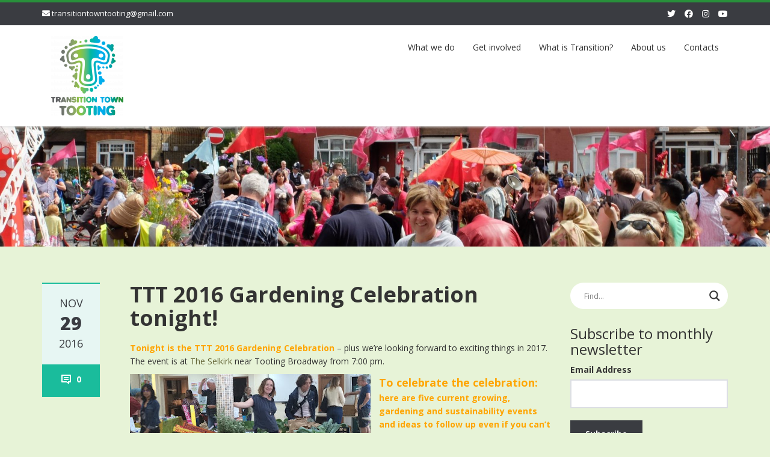

--- FILE ---
content_type: text/html; charset=UTF-8
request_url: https://www.transitiontooting.org/2016/11/ttt-2016-gardening-celebration-tonight.html
body_size: 20592
content:

<!DOCTYPE html>

<html lang="en-GB">
<head>
    
    <meta charset="UTF-8">
    <meta name="viewport" content="width=device-width">
    <link rel="profile" href="http://gmpg.org/xfn/11">
    <link rel="pingback" href="https://www.transitiontooting.org/xmlrpc.php">

          <script type="text/javascript">
        home_slider_pagination = 0;
      </script>
    
          <script type="text/javascript">
        home_slider_nav = 0;
      </script>
    
    
    <title>TTT 2016 Gardening Celebration tonight! &#8211; Transition Town Tooting</title>
<meta name='robots' content='max-image-preview:large' />
<link rel='dns-prefetch' href='//fonts.googleapis.com' />
<link rel="alternate" type="application/rss+xml" title="Transition Town Tooting &raquo; Feed" href="https://www.transitiontooting.org/feed" />
<link rel="alternate" type="application/rss+xml" title="Transition Town Tooting &raquo; Comments Feed" href="https://www.transitiontooting.org/comments/feed" />
<link rel="alternate" type="application/rss+xml" title="Transition Town Tooting &raquo; TTT 2016 Gardening Celebration tonight! Comments Feed" href="https://www.transitiontooting.org/2016/11/ttt-2016-gardening-celebration-tonight.html/feed" />
<link rel="alternate" title="oEmbed (JSON)" type="application/json+oembed" href="https://www.transitiontooting.org/wp-json/oembed/1.0/embed?url=https%3A%2F%2Fwww.transitiontooting.org%2F2016%2F11%2Fttt-2016-gardening-celebration-tonight.html" />
<link rel="alternate" title="oEmbed (XML)" type="text/xml+oembed" href="https://www.transitiontooting.org/wp-json/oembed/1.0/embed?url=https%3A%2F%2Fwww.transitiontooting.org%2F2016%2F11%2Fttt-2016-gardening-celebration-tonight.html&#038;format=xml" />
<style id='wp-img-auto-sizes-contain-inline-css' type='text/css'>
img:is([sizes=auto i],[sizes^="auto," i]){contain-intrinsic-size:3000px 1500px}
/*# sourceURL=wp-img-auto-sizes-contain-inline-css */
</style>
<link rel='stylesheet' id='ascent-google-font-css' href='https://fonts.googleapis.com/css?family=Open+Sans%3A300italic%2C400italic%2C600italic%2C700italic%2C800italic%2C400%2C300%2C600%2C700%2C800&#038;ver=6.9' type='text/css' media='all' />
<link rel='stylesheet' id='bootstrap-css' href='https://www.transitiontooting.org/wp-content/themes/ascent/assets/resources/bootstrap/css/bootstrap.min.css?ver=6.9' type='text/css' media='all' />
<link rel='stylesheet' id='owl-carousel-css' href='https://www.transitiontooting.org/wp-content/themes/ascent/assets/css/minified/owl.carousel.min.css?ver=6.9' type='text/css' media='all' />
<link rel='stylesheet' id='owl-theme-css' href='https://www.transitiontooting.org/wp-content/themes/ascent/assets/css/minified/owl.theme.default.min.css?ver=6.9' type='text/css' media='all' />
<link rel='stylesheet' id='ascent-animations-css' href='https://www.transitiontooting.org/wp-content/themes/ascent/assets/css/minified/animations.min.css?ver=6.9' type='text/css' media='all' />
<link rel='stylesheet' id='meanmenu-css' href='https://www.transitiontooting.org/wp-content/themes/ascent/assets/css/minified/meanmenu.min.css?ver=6.9' type='text/css' media='all' />
<link rel='stylesheet' id='bootstrap-wp-css' href='https://www.transitiontooting.org/wp-content/themes/ascent/assets/css/minified/bootstrap-wp.min.css?ver=6.9' type='text/css' media='all' />
<link rel='stylesheet' id='ascent-main-css' href='https://www.transitiontooting.org/wp-content/themes/ascent/assets/css/minified/main.min.css?ver=6.9' type='text/css' media='all' />
<link rel='stylesheet' id='ascent-style-css' href='https://www.transitiontooting.org/wp-content/themes/tttwentyone/style.css?ver=6.9' type='text/css' media='all' />
<style id='wp-emoji-styles-inline-css' type='text/css'>

	img.wp-smiley, img.emoji {
		display: inline !important;
		border: none !important;
		box-shadow: none !important;
		height: 1em !important;
		width: 1em !important;
		margin: 0 0.07em !important;
		vertical-align: -0.1em !important;
		background: none !important;
		padding: 0 !important;
	}
/*# sourceURL=wp-emoji-styles-inline-css */
</style>
<style id='wp-block-library-inline-css' type='text/css'>
:root{--wp-block-synced-color:#7a00df;--wp-block-synced-color--rgb:122,0,223;--wp-bound-block-color:var(--wp-block-synced-color);--wp-editor-canvas-background:#ddd;--wp-admin-theme-color:#007cba;--wp-admin-theme-color--rgb:0,124,186;--wp-admin-theme-color-darker-10:#006ba1;--wp-admin-theme-color-darker-10--rgb:0,107,160.5;--wp-admin-theme-color-darker-20:#005a87;--wp-admin-theme-color-darker-20--rgb:0,90,135;--wp-admin-border-width-focus:2px}@media (min-resolution:192dpi){:root{--wp-admin-border-width-focus:1.5px}}.wp-element-button{cursor:pointer}:root .has-very-light-gray-background-color{background-color:#eee}:root .has-very-dark-gray-background-color{background-color:#313131}:root .has-very-light-gray-color{color:#eee}:root .has-very-dark-gray-color{color:#313131}:root .has-vivid-green-cyan-to-vivid-cyan-blue-gradient-background{background:linear-gradient(135deg,#00d084,#0693e3)}:root .has-purple-crush-gradient-background{background:linear-gradient(135deg,#34e2e4,#4721fb 50%,#ab1dfe)}:root .has-hazy-dawn-gradient-background{background:linear-gradient(135deg,#faaca8,#dad0ec)}:root .has-subdued-olive-gradient-background{background:linear-gradient(135deg,#fafae1,#67a671)}:root .has-atomic-cream-gradient-background{background:linear-gradient(135deg,#fdd79a,#004a59)}:root .has-nightshade-gradient-background{background:linear-gradient(135deg,#330968,#31cdcf)}:root .has-midnight-gradient-background{background:linear-gradient(135deg,#020381,#2874fc)}:root{--wp--preset--font-size--normal:16px;--wp--preset--font-size--huge:42px}.has-regular-font-size{font-size:1em}.has-larger-font-size{font-size:2.625em}.has-normal-font-size{font-size:var(--wp--preset--font-size--normal)}.has-huge-font-size{font-size:var(--wp--preset--font-size--huge)}.has-text-align-center{text-align:center}.has-text-align-left{text-align:left}.has-text-align-right{text-align:right}.has-fit-text{white-space:nowrap!important}#end-resizable-editor-section{display:none}.aligncenter{clear:both}.items-justified-left{justify-content:flex-start}.items-justified-center{justify-content:center}.items-justified-right{justify-content:flex-end}.items-justified-space-between{justify-content:space-between}.screen-reader-text{border:0;clip-path:inset(50%);height:1px;margin:-1px;overflow:hidden;padding:0;position:absolute;width:1px;word-wrap:normal!important}.screen-reader-text:focus{background-color:#ddd;clip-path:none;color:#444;display:block;font-size:1em;height:auto;left:5px;line-height:normal;padding:15px 23px 14px;text-decoration:none;top:5px;width:auto;z-index:100000}html :where(.has-border-color){border-style:solid}html :where([style*=border-top-color]){border-top-style:solid}html :where([style*=border-right-color]){border-right-style:solid}html :where([style*=border-bottom-color]){border-bottom-style:solid}html :where([style*=border-left-color]){border-left-style:solid}html :where([style*=border-width]){border-style:solid}html :where([style*=border-top-width]){border-top-style:solid}html :where([style*=border-right-width]){border-right-style:solid}html :where([style*=border-bottom-width]){border-bottom-style:solid}html :where([style*=border-left-width]){border-left-style:solid}html :where(img[class*=wp-image-]){height:auto;max-width:100%}:where(figure){margin:0 0 1em}html :where(.is-position-sticky){--wp-admin--admin-bar--position-offset:var(--wp-admin--admin-bar--height,0px)}@media screen and (max-width:600px){html :where(.is-position-sticky){--wp-admin--admin-bar--position-offset:0px}}

/*# sourceURL=wp-block-library-inline-css */
</style><style id='global-styles-inline-css' type='text/css'>
:root{--wp--preset--aspect-ratio--square: 1;--wp--preset--aspect-ratio--4-3: 4/3;--wp--preset--aspect-ratio--3-4: 3/4;--wp--preset--aspect-ratio--3-2: 3/2;--wp--preset--aspect-ratio--2-3: 2/3;--wp--preset--aspect-ratio--16-9: 16/9;--wp--preset--aspect-ratio--9-16: 9/16;--wp--preset--color--black: #000000;--wp--preset--color--cyan-bluish-gray: #abb8c3;--wp--preset--color--white: #ffffff;--wp--preset--color--pale-pink: #f78da7;--wp--preset--color--vivid-red: #cf2e2e;--wp--preset--color--luminous-vivid-orange: #ff6900;--wp--preset--color--luminous-vivid-amber: #fcb900;--wp--preset--color--light-green-cyan: #7bdcb5;--wp--preset--color--vivid-green-cyan: #00d084;--wp--preset--color--pale-cyan-blue: #8ed1fc;--wp--preset--color--vivid-cyan-blue: #0693e3;--wp--preset--color--vivid-purple: #9b51e0;--wp--preset--gradient--vivid-cyan-blue-to-vivid-purple: linear-gradient(135deg,rgb(6,147,227) 0%,rgb(155,81,224) 100%);--wp--preset--gradient--light-green-cyan-to-vivid-green-cyan: linear-gradient(135deg,rgb(122,220,180) 0%,rgb(0,208,130) 100%);--wp--preset--gradient--luminous-vivid-amber-to-luminous-vivid-orange: linear-gradient(135deg,rgb(252,185,0) 0%,rgb(255,105,0) 100%);--wp--preset--gradient--luminous-vivid-orange-to-vivid-red: linear-gradient(135deg,rgb(255,105,0) 0%,rgb(207,46,46) 100%);--wp--preset--gradient--very-light-gray-to-cyan-bluish-gray: linear-gradient(135deg,rgb(238,238,238) 0%,rgb(169,184,195) 100%);--wp--preset--gradient--cool-to-warm-spectrum: linear-gradient(135deg,rgb(74,234,220) 0%,rgb(151,120,209) 20%,rgb(207,42,186) 40%,rgb(238,44,130) 60%,rgb(251,105,98) 80%,rgb(254,248,76) 100%);--wp--preset--gradient--blush-light-purple: linear-gradient(135deg,rgb(255,206,236) 0%,rgb(152,150,240) 100%);--wp--preset--gradient--blush-bordeaux: linear-gradient(135deg,rgb(254,205,165) 0%,rgb(254,45,45) 50%,rgb(107,0,62) 100%);--wp--preset--gradient--luminous-dusk: linear-gradient(135deg,rgb(255,203,112) 0%,rgb(199,81,192) 50%,rgb(65,88,208) 100%);--wp--preset--gradient--pale-ocean: linear-gradient(135deg,rgb(255,245,203) 0%,rgb(182,227,212) 50%,rgb(51,167,181) 100%);--wp--preset--gradient--electric-grass: linear-gradient(135deg,rgb(202,248,128) 0%,rgb(113,206,126) 100%);--wp--preset--gradient--midnight: linear-gradient(135deg,rgb(2,3,129) 0%,rgb(40,116,252) 100%);--wp--preset--font-size--small: 13px;--wp--preset--font-size--medium: 20px;--wp--preset--font-size--large: 36px;--wp--preset--font-size--x-large: 42px;--wp--preset--spacing--20: 0.44rem;--wp--preset--spacing--30: 0.67rem;--wp--preset--spacing--40: 1rem;--wp--preset--spacing--50: 1.5rem;--wp--preset--spacing--60: 2.25rem;--wp--preset--spacing--70: 3.38rem;--wp--preset--spacing--80: 5.06rem;--wp--preset--shadow--natural: 6px 6px 9px rgba(0, 0, 0, 0.2);--wp--preset--shadow--deep: 12px 12px 50px rgba(0, 0, 0, 0.4);--wp--preset--shadow--sharp: 6px 6px 0px rgba(0, 0, 0, 0.2);--wp--preset--shadow--outlined: 6px 6px 0px -3px rgb(255, 255, 255), 6px 6px rgb(0, 0, 0);--wp--preset--shadow--crisp: 6px 6px 0px rgb(0, 0, 0);}:where(.is-layout-flex){gap: 0.5em;}:where(.is-layout-grid){gap: 0.5em;}body .is-layout-flex{display: flex;}.is-layout-flex{flex-wrap: wrap;align-items: center;}.is-layout-flex > :is(*, div){margin: 0;}body .is-layout-grid{display: grid;}.is-layout-grid > :is(*, div){margin: 0;}:where(.wp-block-columns.is-layout-flex){gap: 2em;}:where(.wp-block-columns.is-layout-grid){gap: 2em;}:where(.wp-block-post-template.is-layout-flex){gap: 1.25em;}:where(.wp-block-post-template.is-layout-grid){gap: 1.25em;}.has-black-color{color: var(--wp--preset--color--black) !important;}.has-cyan-bluish-gray-color{color: var(--wp--preset--color--cyan-bluish-gray) !important;}.has-white-color{color: var(--wp--preset--color--white) !important;}.has-pale-pink-color{color: var(--wp--preset--color--pale-pink) !important;}.has-vivid-red-color{color: var(--wp--preset--color--vivid-red) !important;}.has-luminous-vivid-orange-color{color: var(--wp--preset--color--luminous-vivid-orange) !important;}.has-luminous-vivid-amber-color{color: var(--wp--preset--color--luminous-vivid-amber) !important;}.has-light-green-cyan-color{color: var(--wp--preset--color--light-green-cyan) !important;}.has-vivid-green-cyan-color{color: var(--wp--preset--color--vivid-green-cyan) !important;}.has-pale-cyan-blue-color{color: var(--wp--preset--color--pale-cyan-blue) !important;}.has-vivid-cyan-blue-color{color: var(--wp--preset--color--vivid-cyan-blue) !important;}.has-vivid-purple-color{color: var(--wp--preset--color--vivid-purple) !important;}.has-black-background-color{background-color: var(--wp--preset--color--black) !important;}.has-cyan-bluish-gray-background-color{background-color: var(--wp--preset--color--cyan-bluish-gray) !important;}.has-white-background-color{background-color: var(--wp--preset--color--white) !important;}.has-pale-pink-background-color{background-color: var(--wp--preset--color--pale-pink) !important;}.has-vivid-red-background-color{background-color: var(--wp--preset--color--vivid-red) !important;}.has-luminous-vivid-orange-background-color{background-color: var(--wp--preset--color--luminous-vivid-orange) !important;}.has-luminous-vivid-amber-background-color{background-color: var(--wp--preset--color--luminous-vivid-amber) !important;}.has-light-green-cyan-background-color{background-color: var(--wp--preset--color--light-green-cyan) !important;}.has-vivid-green-cyan-background-color{background-color: var(--wp--preset--color--vivid-green-cyan) !important;}.has-pale-cyan-blue-background-color{background-color: var(--wp--preset--color--pale-cyan-blue) !important;}.has-vivid-cyan-blue-background-color{background-color: var(--wp--preset--color--vivid-cyan-blue) !important;}.has-vivid-purple-background-color{background-color: var(--wp--preset--color--vivid-purple) !important;}.has-black-border-color{border-color: var(--wp--preset--color--black) !important;}.has-cyan-bluish-gray-border-color{border-color: var(--wp--preset--color--cyan-bluish-gray) !important;}.has-white-border-color{border-color: var(--wp--preset--color--white) !important;}.has-pale-pink-border-color{border-color: var(--wp--preset--color--pale-pink) !important;}.has-vivid-red-border-color{border-color: var(--wp--preset--color--vivid-red) !important;}.has-luminous-vivid-orange-border-color{border-color: var(--wp--preset--color--luminous-vivid-orange) !important;}.has-luminous-vivid-amber-border-color{border-color: var(--wp--preset--color--luminous-vivid-amber) !important;}.has-light-green-cyan-border-color{border-color: var(--wp--preset--color--light-green-cyan) !important;}.has-vivid-green-cyan-border-color{border-color: var(--wp--preset--color--vivid-green-cyan) !important;}.has-pale-cyan-blue-border-color{border-color: var(--wp--preset--color--pale-cyan-blue) !important;}.has-vivid-cyan-blue-border-color{border-color: var(--wp--preset--color--vivid-cyan-blue) !important;}.has-vivid-purple-border-color{border-color: var(--wp--preset--color--vivid-purple) !important;}.has-vivid-cyan-blue-to-vivid-purple-gradient-background{background: var(--wp--preset--gradient--vivid-cyan-blue-to-vivid-purple) !important;}.has-light-green-cyan-to-vivid-green-cyan-gradient-background{background: var(--wp--preset--gradient--light-green-cyan-to-vivid-green-cyan) !important;}.has-luminous-vivid-amber-to-luminous-vivid-orange-gradient-background{background: var(--wp--preset--gradient--luminous-vivid-amber-to-luminous-vivid-orange) !important;}.has-luminous-vivid-orange-to-vivid-red-gradient-background{background: var(--wp--preset--gradient--luminous-vivid-orange-to-vivid-red) !important;}.has-very-light-gray-to-cyan-bluish-gray-gradient-background{background: var(--wp--preset--gradient--very-light-gray-to-cyan-bluish-gray) !important;}.has-cool-to-warm-spectrum-gradient-background{background: var(--wp--preset--gradient--cool-to-warm-spectrum) !important;}.has-blush-light-purple-gradient-background{background: var(--wp--preset--gradient--blush-light-purple) !important;}.has-blush-bordeaux-gradient-background{background: var(--wp--preset--gradient--blush-bordeaux) !important;}.has-luminous-dusk-gradient-background{background: var(--wp--preset--gradient--luminous-dusk) !important;}.has-pale-ocean-gradient-background{background: var(--wp--preset--gradient--pale-ocean) !important;}.has-electric-grass-gradient-background{background: var(--wp--preset--gradient--electric-grass) !important;}.has-midnight-gradient-background{background: var(--wp--preset--gradient--midnight) !important;}.has-small-font-size{font-size: var(--wp--preset--font-size--small) !important;}.has-medium-font-size{font-size: var(--wp--preset--font-size--medium) !important;}.has-large-font-size{font-size: var(--wp--preset--font-size--large) !important;}.has-x-large-font-size{font-size: var(--wp--preset--font-size--x-large) !important;}
/*# sourceURL=global-styles-inline-css */
</style>

<style id='classic-theme-styles-inline-css' type='text/css'>
/*! This file is auto-generated */
.wp-block-button__link{color:#fff;background-color:#32373c;border-radius:9999px;box-shadow:none;text-decoration:none;padding:calc(.667em + 2px) calc(1.333em + 2px);font-size:1.125em}.wp-block-file__button{background:#32373c;color:#fff;text-decoration:none}
/*# sourceURL=/wp-includes/css/classic-themes.min.css */
</style>
<link rel='stylesheet' id='wpdreams-asl-basic-css' href='https://www.transitiontooting.org/wp-content/plugins/ajax-search-lite/css/style.basic.css?ver=4.13.4' type='text/css' media='all' />
<style id='wpdreams-asl-basic-inline-css' type='text/css'>

					div[id*='ajaxsearchlitesettings'].searchsettings .asl_option_inner label {
						font-size: 0px !important;
						color: rgba(0, 0, 0, 0);
					}
					div[id*='ajaxsearchlitesettings'].searchsettings .asl_option_inner label:after {
						font-size: 11px !important;
						position: absolute;
						top: 0;
						left: 0;
						z-index: 1;
					}
					.asl_w_container {
						width: 100%;
						margin: 0px 0px 0px 0px;
						min-width: 200px;
					}
					div[id*='ajaxsearchlite'].asl_m {
						width: 100%;
					}
					div[id*='ajaxsearchliteres'].wpdreams_asl_results div.resdrg span.highlighted {
						font-weight: bold;
						color: rgb(68, 154, 85);
						background-color: rgba(238, 238, 238, 1);
					}
					div[id*='ajaxsearchliteres'].wpdreams_asl_results .results img.asl_image {
						width: 70px;
						height: 70px;
						object-fit: cover;
					}
					div[id*='ajaxsearchlite'].asl_r .results {
						max-height: none;
					}
					div[id*='ajaxsearchlite'].asl_r {
						position: absolute;
					}
				
						div.asl_m.asl_w {
							border:1px none rgba(60, 185, 141, 1) !important;border-radius:0px 0px 0px 0px !important;
							box-shadow: none !important;
						}
						div.asl_m.asl_w .probox {border: none !important;}
					
						div.asl_r.asl_w.vertical .results .item::after {
							display: block;
							position: absolute;
							bottom: 0;
							content: '';
							height: 1px;
							width: 100%;
							background: #D8D8D8;
						}
						div.asl_r.asl_w.vertical .results .item.asl_last_item::after {
							display: none;
						}
					
/*# sourceURL=wpdreams-asl-basic-inline-css */
</style>
<link rel='stylesheet' id='wpdreams-asl-instance-css' href='https://www.transitiontooting.org/wp-content/plugins/ajax-search-lite/css/style-curvy-black.css?ver=4.13.4' type='text/css' media='all' />
<link rel='stylesheet' id='flick-css' href='https://www.transitiontooting.org/wp-content/plugins/mailchimp/assets/css/flick/flick.css?ver=2.0.0' type='text/css' media='all' />
<script type="text/javascript" src="https://www.transitiontooting.org/wp-includes/js/jquery/jquery.min.js?ver=3.7.1" id="jquery-core-js"></script>
<script type="text/javascript" src="https://www.transitiontooting.org/wp-includes/js/jquery/jquery-migrate.min.js?ver=3.4.1" id="jquery-migrate-js"></script>
<script type="text/javascript" src="https://www.transitiontooting.org/wp-content/themes/ascent/assets/resources/bootstrap/js/bootstrap.min.js?ver=6.9" id="bootstrap-js"></script>
<script type="text/javascript" src="https://www.transitiontooting.org/wp-content/themes/ascent/assets/js/minified/bootstrap-wp.min.js?ver=6.9" id="ascent-bootstrapwp-js"></script>
<script type="text/javascript" src="https://www.transitiontooting.org/wp-content/themes/ascent/assets/js/minified/owl.carousel.min.js?ver=6.9" id="owl-carousel-js"></script>
<script type="text/javascript" src="https://www.transitiontooting.org/wp-content/themes/ascent/assets/js/minified/jquery.appear.min.js?ver=6.9" id="appear-js"></script>
<script type="text/javascript" src="https://www.transitiontooting.org/wp-content/themes/ascent/assets/js/minified/jquery.meanmenu.min.js?ver=6.9" id="meanmenu-js"></script>
<script type="text/javascript" src="https://www.transitiontooting.org/wp-content/themes/ascent/assets/js/minified/jquery.velocity.min.js?ver=6.9" id="velocity-js"></script>
<script type="text/javascript" src="https://www.transitiontooting.org/wp-content/themes/ascent/assets/js/minified/appear.config.min.js?ver=6.9" id="ascent-appear-config-js"></script>
<script type="text/javascript" src="https://www.transitiontooting.org/wp-content/themes/ascent/assets/js/minified/main.min.js?ver=6.9" id="ascent-themejs-js"></script>
<link rel="https://api.w.org/" href="https://www.transitiontooting.org/wp-json/" /><link rel="alternate" title="JSON" type="application/json" href="https://www.transitiontooting.org/wp-json/wp/v2/posts/187" /><meta name="generator" content="WordPress 6.9" />
<link rel="canonical" href="https://www.transitiontooting.org/2016/11/ttt-2016-gardening-celebration-tonight.html" />
<link rel='shortlink' href='https://www.transitiontooting.org/?p=187' />
<style type='text/css' id='dynamic-css'>

</style>    <style type="text/css">
    
            body a {
            color: #636436;
        }
    
            #colophon {
            border-color: #20903b;
        }
    
            #colophon {
            background-color: #465e42;
        }
            </style>
				<link rel="preconnect" href="https://fonts.gstatic.com" crossorigin />
				<link rel="preload" as="style" href="//fonts.googleapis.com/css?family=Open+Sans&display=swap" />
								<link rel="stylesheet" href="//fonts.googleapis.com/css?family=Open+Sans&display=swap" media="all" />
				<style type="text/css" id="custom-background-css">
body.custom-background { background-color: #e7f3d7; }
</style>
	<link rel="icon" href="https://www.transitiontooting.org/wp-content/uploads/2021/03/cropped-TTT-logo-sq-32x32.jpg" sizes="32x32" />
<link rel="icon" href="https://www.transitiontooting.org/wp-content/uploads/2021/03/cropped-TTT-logo-sq-192x192.jpg" sizes="192x192" />
<link rel="apple-touch-icon" href="https://www.transitiontooting.org/wp-content/uploads/2021/03/cropped-TTT-logo-sq-180x180.jpg" />
<meta name="msapplication-TileImage" content="https://www.transitiontooting.org/wp-content/uploads/2021/03/cropped-TTT-logo-sq-270x270.jpg" />
		<style type="text/css" id="wp-custom-css">
			.header-search {
	display: none;
}
.header-top { 
	border-top:4px solid #28903b;
}
nav.main-menu ul .current_page_item>a{
	background:#28903b;
	border-radius: 18px;
}
nav.main-menu ul>li a:hover{
	background:#636466;
	border-radius: 18px;
}
.entry-content blockquote {
	border-left: 5px solid 	
	#00adef;
	background:#3cb98d;
	border-radius:18px;
}
.entry-content blockquote p{
font-size: 1.2em;
	color: #fff
}

hr{
	border-top: 1px solid #28903b;
}

/*hides the date for Active project Category */
.category-id-359.date-container {
display: none !important;
}	

/*FOOTER alternate colours in tag cloud */
#colophon a:nth-child(odd) {
color:#8dc641;
}
#colophon a:nth-child(even) {
color:#00adef;
}
#tag_cloud-6.widget.widget_tag_cloud.col-3 {
    width: 45%;
}
		</style>
		
                <style>
        body, h1, h2, h3, h4, h5, h6, p, * {
            font-family: 'Open Sans', sans-serif, arial;
        }
      </style>
      </head>

<body class="wp-singular post-template-default single single-post postid-187 single-format-standard custom-background wp-custom-logo wp-theme-ascent wp-child-theme-tttwentyone group-blog">

  
  
    
    <header id="masthead" class="site-header" role="banner">

        
        <div class="header-top">
            <div class="container">
                <div class="row">

                    <div class="col-md-6">
                        
<div class="mail-info">
    
        
            <span><i class="fas fa-envelope"></i> <a href="mailto:transitiontowntooting@gmail.com">transitiontowntooting@gmail.com</a></span>
    
</div>                    </div>

                    <div class="col-md-6">
                        
<div class="header-social-icon-wrap">

    <ul class="social-icons">
       <li class="social-icon"><a target="_blank" href="https://twitter.com/tttooting"><i class="fab fa-twitter"></i></a></li><li class="social-icon"><a target="_blank" href="https://facebook.com/transitiontowntooting/"><i class="fab fa-facebook"></i></a></li><li class="social-icon"><a target="_blank" href="https://instagram.com/tttooting"><i class="fab fa-instagram"></i></a></li><li class="social-icon"><a target="_blank" href="https://www.youtube.com/user/TransitionTooting/videos"><i class="fab fa-youtube"></i></a></li>    </ul>
    
</div>
                    </div>

                </div>
            </div>
        </div>

        <div id="header-main" class="header-bottom">
            <div class="header-bottom-inner">
                <div class="container">
                    <div class="row">
                        <div class="col-md-3">

                            
<div id="logo">
    <div class="site-header-inner col-md-12">
        <div class="site-branding">
            <h1 class="site-title">
                <a href="https://www.transitiontooting.org/" class="custom-logo-link" rel="home"><img width="120" height="132" src="https://www.transitiontooting.org/wp-content/uploads/2021/04/cropped-TTT-stacked-logo.png" class="custom-logo" alt="Transition Town Tooting" decoding="async" /></a>            </h1>
                    </div>
    </div>
</div>
                        </div><!--.col-md-3-->

                        <div class="col-md-9">
                            <div class="header-search pull-right">
                                <div id="header-search-button"><i class="fas fa-search"></i></div>
                            </div>
                            <div class="site-navigation pull-right">

                                
<nav class="main-menu">
    <ul id="menu-top-menu" class="header-nav clearfix"><li id="menu-item-771" class="menu-item menu-item-type-post_type menu-item-object-page menu-item-home menu-item-771"><a href="https://www.transitiontooting.org/">What we do</a></li>
<li id="menu-item-770" class="menu-item menu-item-type-post_type menu-item-object-page menu-item-770"><a href="https://www.transitiontooting.org/get-involved">Get involved</a></li>
<li id="menu-item-769" class="menu-item menu-item-type-post_type menu-item-object-page menu-item-769"><a href="https://www.transitiontooting.org/transition">What is Transition?</a></li>
<li id="menu-item-768" class="menu-item menu-item-type-post_type menu-item-object-page menu-item-768"><a href="https://www.transitiontooting.org/about-us">About us</a></li>
<li id="menu-item-767" class="menu-item menu-item-type-post_type menu-item-object-page menu-item-767"><a href="https://www.transitiontooting.org/contacts">Contacts</a></li>
</ul></nav>
<div id="responsive-menu-container"></div>
                            </div><!-- .site-navigation -->
                        </div><!--.col-md-9-->
                    </div><!--.row-->
                </div><!-- .container -->
            </div><!--.header-bottom-inner-->
        </div><!--.header-bottom-->

        <div id="header-search-form-wrap" class="header-search-form-wrap">
   <div class="container">
      <form role="search" method="get" class="header-search-form search-form" action="https://www.transitiontooting.org/">
         <div class="control-group">
            <i class="fas fa-search"></i>  
            <input type="search" class="search-field" placeholder="Search &hellip;" value="" name="s" title="Search for:">
            <button class="search" type="submit"><i class="fas fa-search"></i></button>
         </div>
      </form>
   </div>
</div>

      
    </header><!-- #masthead -->

    
            <div id="banner">
                      <a href="https://www.transitiontooting.org/" rel="home">
                <img class="site-banner" src="https://www.transitiontooting.org/wp-content/uploads/2021/03/cropped-DSCF7741-scaled-1.jpg" width="1920" height="300" alt="Transition Town Tooting">
            </a>
                  </div>
    


<div class="main-content">
    <div class="container">
        <div id="content" class="main-content-inner">

            
<div class="row">
    <div class="col-sm-12 col-md-9">

    	
		
			
			
			

<article itemtype="https://schema.org/CreativeWork" id="post-187" class="post-187 post type-post status-publish format-standard hentry category-gardening tag-growing tag-participation tag-sustainability tag-tooting tag-volunteering">
  
  	
    <div class="row">
	    	        <div class="post-meta-info col-sm-12 col-md-2">

	        	
	      		<div class="entry-meta">
	      		    <time class="entry-time updated" itemprop="datePublished" datetime="2016-11-29T17:32:00+00:00"><i class="far fa-clock nt-mobile"></i> Nov<strong>29 </strong>2016</time>
	      		    <span class="comments_count clearfix entry-comments-link"><i class="fas fa-comment-dots nt-mobile"></i>  <a href="https://www.transitiontooting.org/2016/11/ttt-2016-gardening-celebration-tonight.html#respond">0</a></span>
	      		</div><!-- .entry-meta -->

	      		
	        </div><!--.post-meta-info-->
	     
		<div class="post-content-wrap col-sm-12 col-md-10">

			
		    <header class="page-header">
				<h1 class="entry-title" itemprop="headline">TTT 2016 Gardening Celebration tonight!</h1>
		    </header><!-- .entry-header -->

		    

		    <div class="entry-content" itemprop="text">

								
				
				<p><span style="color: orange;"><b>Tonight is the TTT 2016 Gardening Celebration </b></span>&#8211; plus we&#8217;re looking forward to exciting things in 2017. The event is at <a href="http://www.theselkirksw17.com/" target="_blank" rel="noopener">The Selkirk</a> near Tooting Broadway from 7:00 pm.</p>
<div style="clear: both; text-align: center;"><a href="https://1.bp.blogspot.com/-LOV9afs7vxc/WD3Ef0JldzI/AAAAAAAANnU/XORbhkIgOVMaxy0DucAsLgW3DyW140OhwCLcB/s1600/header.JPG" style="clear: left; float: left; margin-bottom: 1em; margin-right: 1em;"><img fetchpriority="high" decoding="async" border="0" height="132" src="https://1.bp.blogspot.com/-LOV9afs7vxc/WD3Ef0JldzI/AAAAAAAANnU/XORbhkIgOVMaxy0DucAsLgW3DyW140OhwCLcB/s400/header.JPG" width="400" /></a></div>
<p><span style="color: orange;"><b><span style="font-size: large;">To celebrate the celebration:</span></b></span><br /><span style="color: orange;"><b>here are five current growing, gardening and sustainability events and ideas to follow up even if you can&#8217;t make it tonight:</b></span></p>
<p><span style="color: orange;"><b>1 TTT attended the bi-annual </b><b>Wildlife Gardening Forum</b></span> last week at the Natural History Museum. This is always an amazing and cross-cutting event with around 100 participants &#8211; private gardeners, schools, local authorities, biodiversity and growing charities, researchers, enterprises.</p>
<div style="clear: both; text-align: center;"><a href="https://3.bp.blogspot.com/-FqKPSyFY090/WD2yqrkJx1I/AAAAAAAANm0/CD-bbQVmrakdcqzmuSLsvsEBAnq9bv_bgCLcB/s1600/Steve%2Bwlgf%2Bnov%2B16.jpg" style="clear: left; float: left; margin-bottom: 1em; margin-right: 1em;"><img decoding="async" border="0" height="188" src="https://3.bp.blogspot.com/-FqKPSyFY090/WD2yqrkJx1I/AAAAAAAANm0/CD-bbQVmrakdcqzmuSLsvsEBAnq9bv_bgCLcB/s200/Steve%2Bwlgf%2Bnov%2B16.jpg" width="200" /></a></div>
<p>The theme this time was learning from European experience in Germany, Belgium, Austria the Netherlands, Ireland (oh, and Scotland).<br /><span style="color: orange;"><b>Why learn from Europe? Click on the photo&#8230;</b></span></p>
<p>We learned a German word &#8211; <span style="color: orange;"><b><i>schwammstadt&nbsp; </i></b></span>&#8211; meaning &#8216;sponge city&#8217;. A sponge city is redesigned to be responsive and adaptive to climate change impact and allow for more natural rainfall retention, reducing runoff. (See the event on December 8th in para 4 below).<br />Anyone can attend the Forum; it&#8217;s a great day when you can meet experts and work out what ideas you can use yourself. And all the presentations appear for free on the <a href="http://www.wlgf.org/" target="_blank" rel="noopener">WLGF website</a> in due course.</p>
<p><span style="color: orange;"><b>2 TTT joined Capital Growth&#8217;s </b><b>&#8216;Roots to Growth&#8217;</b></span> <span style="color: orange;"><b>workshop.</b></span><br /><a href="https://3.bp.blogspot.com/-HmK9jxm5LAI/WD20xEPuS7I/AAAAAAAANnE/4hV86e1YTXAZK_cugnMVqbN2epeoerUNwCLcB/s1600/cap%2Bgrowth%2Bbooks%2Bnov%2B16.jpg" style="clear: right; float: right; margin-bottom: 1em; margin-left: 1em;"><img decoding="async" border="0" height="131" src="https://3.bp.blogspot.com/-HmK9jxm5LAI/WD20xEPuS7I/AAAAAAAANnE/4hV86e1YTXAZK_cugnMVqbN2epeoerUNwCLcB/s200/cap%2Bgrowth%2Bbooks%2Bnov%2B16.jpg" width="200" /></a>We looked at the experience and potential of farming as an enterprise within London.</p>
<p>There&#8217;s tons of good info on the <a href="http://www.capitalgrowth.org/" target="_blank" rel="noopener">Capital Growth site</a> &#8211; all these reports are free downloads.</p>
<p>While the pleasure and impact of growing together is not only about saving money and managing our budgets, <span style="color: orange;"><b>what do you think is the annual value of the crops grown by 2000 London gardens linked to Capital Growth?</b></span> Include crops for sharing, not only veg which are sold, so you can include Tooting Community Garden&#8217;s pumpkins in the calculation. Have a guess &#8211; the answer is at the end of this blog.<br />We could take up the challenge of recording our crops &#8211; see the <a href="http://sustainablefoodcities.org/Portals/4/Documents/Harvest_ometer_April16_ver2.pdf" target="_blank" rel="noopener">Harvest-ometer</a> from Sustain. <span style="color: orange;"><b>&nbsp;</b></span><br /><span style="color: orange;"><b>This kind of data is very valuable in order to be able to make our case for more growing in London!</b></span><br />TTT&#8217;s friend Mark at <b><span style="color: orange;">Vertical Veg </span></b>has documented the equivalent value of what he grows &#8211; <a href="http://www.verticalveg.org.uk/how-much-food-can-you-grow-in-pots/" target="_blank" rel="noopener">click here to read about it</a>.</p>
<p><a name='more'></a><a href="https://2.bp.blogspot.com/-hvXslPycRGQ/WD20CQ5PxSI/AAAAAAAANnA/P7ZpxoLjwB8X-4VfS9416q7osePgJxvYACLcB/s1600/pay%2Boff%2Bnov%2B16.JPG" style="clear: right; float: right; margin-bottom: 1em; margin-left: 1em;"><img loading="lazy" decoding="async" border="0" height="150" src="https://2.bp.blogspot.com/-hvXslPycRGQ/WD20CQ5PxSI/AAAAAAAANnA/P7ZpxoLjwB8X-4VfS9416q7osePgJxvYACLcB/s200/pay%2Boff%2Bnov%2B16.JPG" width="200" /></a> Plus here&#8217;s a great idea: three new projects each pitched their idea for  two minutes &#8211; and we voted during the day so that one  project won £50, one £100 and one £150.<br />You really can make your point in two minutes &#8211; it was very impressive!</p>
<p><span style="color: orange;"><b>3 We hosted a meeting with the RHS</b></span><br />The Royal Horticultural Society supported our 2015-16 <a href="http://transitiontowntooting.blogspot.co.uk/search/label/CARAS" target="_blank" rel="noopener">Rooting in Tooting</a> project via their <a href="https://www.rhs.org.uk/science/gardening-in-a-changing-world/greening-grey-britain" target="_blank" rel="noopener">Greening Grey Britain</a> campaign. Ten days ago we met Brid O&#8217;Dwyer from the RHS for a &#8216;walk and talk&#8217; around Tooting to discuss our own experience of urban growing and what gardens like ours look for in terms of support. At the same time the RHS is refining its own approaches to supporting community projects. We had a  short chat with Sarah Bailes at Share Community gardens in Springfield  Hospital:</p>
<div style="clear: both; text-align: center;"><a href="https://4.bp.blogspot.com/-WWoAPUATcew/WD_tminsv_I/AAAAAAAANn4/E18XVOFjXl8SXCOKmCzJJlHBhcNiqyb2wCLcB/s1600/Brid%2BSarah.JPG" style="clear: left; float: left; margin-bottom: 1em; margin-right: 1em;"><img loading="lazy" decoding="async" border="0" height="113" src="https://4.bp.blogspot.com/-WWoAPUATcew/WD_tminsv_I/AAAAAAAANn4/E18XVOFjXl8SXCOKmCzJJlHBhcNiqyb2wCLcB/s200/Brid%2BSarah.JPG" width="200" /></a></div>
<p>There the conversation included making the RHS certification schemes accessible to a wider audience, for example people with a range of learning difficulties.</p>
<p><span style="color: orange;"><b>4 Looking forward,</b></span> TTT is a partner in a <span style="color: orange;"><b>2017 hot-composting project</b></span> originated by our friend Martin (who ran most of Growing Tooting earlier this year). This project has received support from Wandsworth Borough Council, and will ask individuals, families and schools to compare experience of using hot composting bins. Please contact TTT for information.</p>
<p><span style="color: orange;"><b>5 Also looking forwards</b></span>, on 8th December Joanna Ecclestone from London Wildlife Trust will be speaking at the Wandsworth Environment Forum about the benefits of replacing areas of paving with planting<span style="color: orange;"><b> to create <i>rain gardens</i></b></span>. <span style="color: orange;"><b>Free to join in</b></span>, <a href="http://www.projectdirt.com/cluster/wandsworth/#%21/journal_entry/44538" target="_blank" rel="noopener">details here</a>. </p>
<div style="clear: both; text-align: center;"><a href="https://3.bp.blogspot.com/-Cz3KuiH9e5E/WD2zYomvqBI/AAAAAAAANm4/SVa95HfVOCUrztm5Xf8-jle-IUnax7ubACLcB/s1600/rain%2Bwater.JPG" style="clear: right; float: right; margin-bottom: 1em; margin-left: 1em;"><img loading="lazy" decoding="async" border="0" height="320" src="https://3.bp.blogspot.com/-Cz3KuiH9e5E/WD2zYomvqBI/AAAAAAAANm4/SVa95HfVOCUrztm5Xf8-jle-IUnax7ubACLcB/s320/rain%2Bwater.JPG" width="213" /></a></div>
<p>Early in 2016 TTT also helped build a green roof at Brockwell Park  Community Greenhouses, a project funded from the London Wildlife Trust.  Green roofs have exactly that purpose of allowing downpours to slow  down and soak into soil rather than being trapped by paving. That&#8217;s  urgent, and not just a &#8216;nice to do&#8217; in areas prone to flooding.<br />Plus on December 8th there will a <b><span style="color: orange;">special TTT prize</span></b> for anyone who uses the word <span style="color: orange;"><i><b>schwammstadt</b></i></span><span style="color: orange;">.</span> </p>
<p><span style="color: orange;"><b>Good Growing and enjoy the celebration this evening!</b></span><br />PS the value of crops grown in London in spaces linked to Capital Growth is over £2 million &#8211; see the <a href="https://www.sustainweb.org/publications/reaping_rewards_ii/?section=" target="_blank" rel="noopener"><b><span style="color: orange;">Reaping Rewards</span></b></a> report</p>

				
				
		    </div><!-- .entry-content -->

		    
		    <footer class="footer-meta">

								    				    
				    
					    <div class="cat-tag-meta-wrap">
														    <span class="cats-meta"><i class="fas fa-folder"></i> <a href="https://www.transitiontooting.org/category/gardening" rel="category tag">Gardening</a></span>
																					    <span class="tags-meta"><i class="fas fa-tags"></i> <a href="https://www.transitiontooting.org/tag/growing" rel="tag">Growing</a>, <a href="https://www.transitiontooting.org/tag/participation" rel="tag">Participation</a>, <a href="https://www.transitiontooting.org/tag/sustainability" rel="tag">Sustainability</a>, <a href="https://www.transitiontooting.org/tag/tooting" rel="tag">Tooting</a>, <a href="https://www.transitiontooting.org/tag/volunteering" rel="tag">Volunteering</a></span>
												    </div>
				    				
		    </footer><!-- .entry-meta -->

		    
		</div><!--.post-content-wrap-->
    </div><!--.row-->

    
</article><!-- #post-## -->

			

			    <nav role="navigation" id="nav-below" class="post-navigation">
	<h1 class="screen-reader-text">Post navigation</h1>
	<ul class="pager">

	
	    <li class="nav-previous previous"><a href="https://www.transitiontooting.org/2016/11/restart-and-sew-vember.html" rel="prev"><span class="meta-nav">&larr;</span> Restart and Sew-vember</a></li>	    <li class="nav-next next"><a href="https://www.transitiontooting.org/2016/12/team-londons-international-volunteering-conference-december-5th-at-londons-city-hall.html" rel="next">Team London&#8217;s International Volunteering Conference, December 5th at London&#8217;s City Hall <span class="meta-nav">&rarr;</span></a></li>
		</ul>
    </nav><!-- #nav-below -->
    
			
			

		
    </div>
    
    <div class="col-sm-12 col-md-3">
        

<div class="sidebar">

        <div class="sidebar-padder">

    	
    	<aside id="text-2" class="widget widget_text">			<div class="textwidget"><div class="asl_w_container asl_w_container_1" data-id="1" data-instance="1">
	<div id='ajaxsearchlite1'
		data-id="1"
		data-instance="1"
		class="asl_w asl_m asl_m_1 asl_m_1_1">
		<div class="probox">

	
	<div class='prosettings' style='display:none;' data-opened=0>
				<div class='innericon'>
			<svg version="1.1" xmlns="http://www.w3.org/2000/svg" xmlns:xlink="http://www.w3.org/1999/xlink" x="0px" y="0px" width="22" height="22" viewBox="0 0 512 512" enable-background="new 0 0 512 512" xml:space="preserve">
					<polygon transform = "rotate(90 256 256)" points="142.332,104.886 197.48,50 402.5,256 197.48,462 142.332,407.113 292.727,256 "/>
				</svg>
		</div>
	</div>

	
	
	<div class='proinput'>
		<form role="search" action='#' autocomplete="off"
				aria-label="Search form">
			<input aria-label="Search input"
					type='search' class='orig'
					tabindex="0"
					name='phrase'
					placeholder='Find...'
					value=''
					autocomplete="off"/>
			<input aria-label="Search autocomplete input"
					type='text'
					class='autocomplete'
					tabindex="-1"
					name='phrase'
					value=''
					autocomplete="off" disabled/>
			<input type='submit' value="Start search" style='width:0; height: 0; visibility: hidden;'>
		</form>
	</div>

	
	
	<button class='promagnifier' tabindex="0" aria-label="Search magnifier button">
				<span class='innericon' style="display:block;">
			<svg version="1.1" xmlns="http://www.w3.org/2000/svg" xmlns:xlink="http://www.w3.org/1999/xlink" x="0px" y="0px" width="22" height="22" viewBox="0 0 512 512" enable-background="new 0 0 512 512" xml:space="preserve">
					<path d="M460.355,421.59L353.844,315.078c20.041-27.553,31.885-61.437,31.885-98.037
						C385.729,124.934,310.793,50,218.686,50C126.58,50,51.645,124.934,51.645,217.041c0,92.106,74.936,167.041,167.041,167.041
						c34.912,0,67.352-10.773,94.184-29.158L419.945,462L460.355,421.59z M100.631,217.041c0-65.096,52.959-118.056,118.055-118.056
						c65.098,0,118.057,52.959,118.057,118.056c0,65.096-52.959,118.056-118.057,118.056C153.59,335.097,100.631,282.137,100.631,217.041
						z"/>
				</svg>
		</span>
	</button>

	
	
	<div class='proloading'>

		<div class="asl_loader"><div class="asl_loader-inner asl_simple-circle"></div></div>

			</div>

			<div class='proclose'>
			<svg version="1.1" xmlns="http://www.w3.org/2000/svg" xmlns:xlink="http://www.w3.org/1999/xlink" x="0px"
				y="0px"
				width="12" height="12" viewBox="0 0 512 512" enable-background="new 0 0 512 512"
				xml:space="preserve">
				<polygon points="438.393,374.595 319.757,255.977 438.378,137.348 374.595,73.607 255.995,192.225 137.375,73.622 73.607,137.352 192.246,255.983 73.622,374.625 137.352,438.393 256.002,319.734 374.652,438.378 "/>
			</svg>
		</div>
	
	
</div>	</div>
	<div class='asl_data_container' style="display:none !important;">
		<div class="asl_init_data wpdreams_asl_data_ct"
	style="display:none !important;"
	id="asl_init_id_1"
	data-asl-id="1"
	data-asl-instance="1"
	data-settings="{&quot;homeurl&quot;:&quot;https:\/\/www.transitiontooting.org\/&quot;,&quot;resultstype&quot;:&quot;vertical&quot;,&quot;resultsposition&quot;:&quot;hover&quot;,&quot;itemscount&quot;:4,&quot;charcount&quot;:0,&quot;highlight&quot;:false,&quot;highlightWholewords&quot;:true,&quot;singleHighlight&quot;:false,&quot;scrollToResults&quot;:{&quot;enabled&quot;:false,&quot;offset&quot;:0},&quot;resultareaclickable&quot;:1,&quot;autocomplete&quot;:{&quot;enabled&quot;:true,&quot;lang&quot;:&quot;en&quot;,&quot;trigger_charcount&quot;:0},&quot;mobile&quot;:{&quot;menu_selector&quot;:&quot;#menu-toggle&quot;},&quot;trigger&quot;:{&quot;click&quot;:&quot;results_page&quot;,&quot;click_location&quot;:&quot;same&quot;,&quot;update_href&quot;:false,&quot;return&quot;:&quot;results_page&quot;,&quot;return_location&quot;:&quot;same&quot;,&quot;facet&quot;:true,&quot;type&quot;:true,&quot;redirect_url&quot;:&quot;?s={phrase}&quot;,&quot;delay&quot;:300},&quot;animations&quot;:{&quot;pc&quot;:{&quot;settings&quot;:{&quot;anim&quot;:&quot;fadedrop&quot;,&quot;dur&quot;:300},&quot;results&quot;:{&quot;anim&quot;:&quot;fadedrop&quot;,&quot;dur&quot;:300},&quot;items&quot;:&quot;voidanim&quot;},&quot;mob&quot;:{&quot;settings&quot;:{&quot;anim&quot;:&quot;fadedrop&quot;,&quot;dur&quot;:300},&quot;results&quot;:{&quot;anim&quot;:&quot;fadedrop&quot;,&quot;dur&quot;:300},&quot;items&quot;:&quot;voidanim&quot;}},&quot;autop&quot;:{&quot;state&quot;:true,&quot;phrase&quot;:&quot;&quot;,&quot;count&quot;:&quot;1&quot;},&quot;resPage&quot;:{&quot;useAjax&quot;:false,&quot;selector&quot;:&quot;#main&quot;,&quot;trigger_type&quot;:true,&quot;trigger_facet&quot;:true,&quot;trigger_magnifier&quot;:false,&quot;trigger_return&quot;:false},&quot;resultsSnapTo&quot;:&quot;left&quot;,&quot;results&quot;:{&quot;width&quot;:&quot;auto&quot;,&quot;width_tablet&quot;:&quot;auto&quot;,&quot;width_phone&quot;:&quot;auto&quot;},&quot;settingsimagepos&quot;:&quot;right&quot;,&quot;closeOnDocClick&quot;:true,&quot;overridewpdefault&quot;:false,&quot;override_method&quot;:&quot;get&quot;}"></div>
	<div id="asl_hidden_data">
		<svg style="position:absolute" height="0" width="0">
			<filter id="aslblur">
				<feGaussianBlur in="SourceGraphic" stdDeviation="4"/>
			</filter>
		</svg>
		<svg style="position:absolute" height="0" width="0">
			<filter id="no_aslblur"></filter>
		</svg>
	</div>
	</div>

	<div id='ajaxsearchliteres1'
	class='vertical wpdreams_asl_results asl_w asl_r asl_r_1 asl_r_1_1'>

	
	<div class="results">

		
		<div class="resdrg">
		</div>

		
	</div>

	
	
</div>

	<div id='__original__ajaxsearchlitesettings1'
		data-id="1"
		class="searchsettings wpdreams_asl_settings asl_w asl_s asl_s_1">
		<form name='options'
		aria-label="Search settings form"
		autocomplete = 'off'>

	
	
	<input type="hidden" name="filters_changed" style="display:none;" value="0">
	<input type="hidden" name="filters_initial" style="display:none;" value="1">

	<div class="asl_option_inner hiddend">
		<input type='hidden' name='qtranslate_lang' id='qtranslate_lang'
				value='0'/>
	</div>

	
	
	<fieldset class="asl_sett_scroll">
		<legend style="display: none;">Generic selectors</legend>
		<div class="asl_option" tabindex="0">
			<div class="asl_option_inner">
				<input type="checkbox" value="exact"
						aria-label="Exact matches only"
						name="asl_gen[]" />
				<div class="asl_option_checkbox"></div>
			</div>
			<div class="asl_option_label">
				Exact matches only			</div>
		</div>
		<div class="asl_option" tabindex="0">
			<div class="asl_option_inner">
				<input type="checkbox" value="title"
						aria-label="Search in title"
						name="asl_gen[]"  checked="checked"/>
				<div class="asl_option_checkbox"></div>
			</div>
			<div class="asl_option_label">
				Search in title			</div>
		</div>
		<div class="asl_option" tabindex="0">
			<div class="asl_option_inner">
				<input type="checkbox" value="content"
						aria-label="Search in content"
						name="asl_gen[]"  checked="checked"/>
				<div class="asl_option_checkbox"></div>
			</div>
			<div class="asl_option_label">
				Search in content			</div>
		</div>
		<div class="asl_option_inner hiddend">
			<input type="checkbox" value="excerpt"
					aria-label="Search in excerpt"
					name="asl_gen[]"  checked="checked"/>
			<div class="asl_option_checkbox"></div>
		</div>
	</fieldset>
	<fieldset class="asl_sett_scroll">
		<legend style="display: none;">Post Type Selectors</legend>
					<div class="asl_option" tabindex="0">
				<div class="asl_option_inner">
					<input type="checkbox" value="post"
							aria-label="Search in posts"
							name="customset[]" checked="checked"/>
					<div class="asl_option_checkbox"></div>
				</div>
				<div class="asl_option_label">
					Search in posts				</div>
			</div>
						<div class="asl_option" tabindex="0">
				<div class="asl_option_inner">
					<input type="checkbox" value="page"
							aria-label="Search in pages"
							name="customset[]" checked="checked"/>
					<div class="asl_option_checkbox"></div>
				</div>
				<div class="asl_option_label">
					Search in pages				</div>
			</div>
				</fieldset>
	</form>
	</div>
</div>

</div>
		</aside><aside id="block-2" class="widget widget_block"><div class="wp-block-mailchimp-mailchimp">
	<div class="mc_container"><H3>Subscribe to monthly newsletter</H3>
<div id="mc_signup_ec58cf1b8e_1">
	<form method="post" action="#mc_signup_ec58cf1b8e_1" id="mc_signup_form_ec58cf1b8e_1" class="mc_signup_form">
		<input type="hidden" class="mc_submit_type" name="mc_submit_type" value="html" />
		<input type="hidden" name="mcsf_action" value="mc_submit_signup_form" />
		<input type="hidden" id="_mc_submit_signup_form_nonce" name="_mc_submit_signup_form_nonce" value="1831439209" />
	
	<div class="mc_form_inside">

		<div class="mc_message_wrapper">
					</div><!-- /mc_message_wrapper -->

		
<div class="mc_merge_var">
		<label for="mc_mv_EMAIL_2" class="mc_var_label mc_header mc_header_email">Email Address</label>
	<input type="text" size="18" placeholder="" name="mc_mv_EMAIL" id="mc_mv_EMAIL_2" class="mc_input"/>
</div><!-- /mc_merge_var -->	<div style="display: none; !important">
		<label for="mailchimp_sf_alt_email">Alternative Email:</label>
		<input type="text" name="mailchimp_sf_alt_email" autocomplete="off"/>
	</div>
	<input type="hidden" class="mailchimp_sf_no_js" name="mailchimp_sf_no_js" value="1" />
	
		<div class="mc_signup_submit">
			<input type="submit" name="mc_signup_submit" class="mc_signup_submit_button" id="mc_signup_submit_ec58cf1b8e_1" value="Subscribe" class="button" />
		</div><!-- /mc_signup_submit -->

		
	</div><!-- /mc_form_inside -->
	</form><!-- /mc_signup_form -->
</div><!-- /mc_signup_container -->
	</div>		</div>
		</aside><aside id="custom_html-8" class="widget_text widget widget_custom_html"><h3 class="widget-title">Events calendar</h3><div class="textwidget custom-html-widget"><iframe frameborder="0" height="220" scrolling="no" src="https://www.google.com/calendar/embed?showTitle=0&amp;showNav=0&amp;showDate=0&amp;showPrint=0&amp;showTabs=0&amp;showTz=0&amp;mode=AGENDA&amp;height=220&amp;wkst=1&amp;bgcolor=%23FFFFFF&amp;src=transitiontowntooting%40gmail.com&amp;color=%23A32929&amp;ctz=Europe%2FLondon" style="border-width: 0;" width="260"></iframe></div></aside><aside id="custom_html-9" class="widget_text widget widget_custom_html"><h3 class="widget-title">TTT blog</h3><div class="textwidget custom-html-widget"></div></aside><aside id="block-3" class="widget widget_block"><p><ul class="lcp_catlist" id="lcp_instance_0"><li><a href="https://www.transitiontooting.org/2025/10/changes-at-the-tooting-community-garden.html">Changes at the Tooting Community Garden</a></li><li><a href="https://www.transitiontooting.org/2025/10/a-wonderful-upcycled-fashion-show.html">What a wonderful Upcycled Fashion Show!</a></li><li><a href="https://www.transitiontooting.org/2025/08/bioblitz-at-tooting-community-garden.html">Bioblitz at Tooting Community Garden</a></li><li><a href="https://www.transitiontooting.org/2025/08/community-stitching-upcycled-fashion-show.html">Community Stitching Upcycled Fashion Show!</a></li><li><a href="https://www.transitiontooting.org/2025/03/tooting-repair-club-launches.html">Tooting Repair Club Launch, Repair Week 2025 AND Leaping out of Windows without fear&#8230;</a></li></ul></p>
</aside><aside id="archives-2" class="widget widget_archive"><h3 class="widget-title">Archives</h3>		<label class="screen-reader-text" for="archives-dropdown-2">Archives</label>
		<select id="archives-dropdown-2" name="archive-dropdown">
			
			<option value="">Select Month</option>
				<option value='https://www.transitiontooting.org/2026/01'> January 2026 </option>
	<option value='https://www.transitiontooting.org/2025/10'> October 2025 </option>
	<option value='https://www.transitiontooting.org/2025/08'> August 2025 </option>
	<option value='https://www.transitiontooting.org/2025/04'> April 2025 </option>
	<option value='https://www.transitiontooting.org/2025/03'> March 2025 </option>
	<option value='https://www.transitiontooting.org/2024/10'> October 2024 </option>
	<option value='https://www.transitiontooting.org/2024/07'> July 2024 </option>
	<option value='https://www.transitiontooting.org/2024/05'> May 2024 </option>
	<option value='https://www.transitiontooting.org/2024/03'> March 2024 </option>
	<option value='https://www.transitiontooting.org/2024/01'> January 2024 </option>
	<option value='https://www.transitiontooting.org/2023/12'> December 2023 </option>
	<option value='https://www.transitiontooting.org/2023/11'> November 2023 </option>
	<option value='https://www.transitiontooting.org/2023/07'> July 2023 </option>
	<option value='https://www.transitiontooting.org/2023/06'> June 2023 </option>
	<option value='https://www.transitiontooting.org/2023/05'> May 2023 </option>
	<option value='https://www.transitiontooting.org/2023/03'> March 2023 </option>
	<option value='https://www.transitiontooting.org/2022/05'> May 2022 </option>
	<option value='https://www.transitiontooting.org/2022/04'> April 2022 </option>
	<option value='https://www.transitiontooting.org/2022/02'> February 2022 </option>
	<option value='https://www.transitiontooting.org/2021/12'> December 2021 </option>
	<option value='https://www.transitiontooting.org/2021/11'> November 2021 </option>
	<option value='https://www.transitiontooting.org/2021/10'> October 2021 </option>
	<option value='https://www.transitiontooting.org/2021/08'> August 2021 </option>
	<option value='https://www.transitiontooting.org/2021/06'> June 2021 </option>
	<option value='https://www.transitiontooting.org/2021/05'> May 2021 </option>
	<option value='https://www.transitiontooting.org/2021/03'> March 2021 </option>
	<option value='https://www.transitiontooting.org/2020/12'> December 2020 </option>
	<option value='https://www.transitiontooting.org/2020/11'> November 2020 </option>
	<option value='https://www.transitiontooting.org/2020/10'> October 2020 </option>
	<option value='https://www.transitiontooting.org/2020/07'> July 2020 </option>
	<option value='https://www.transitiontooting.org/2020/06'> June 2020 </option>
	<option value='https://www.transitiontooting.org/2020/05'> May 2020 </option>
	<option value='https://www.transitiontooting.org/2020/04'> April 2020 </option>
	<option value='https://www.transitiontooting.org/2020/03'> March 2020 </option>
	<option value='https://www.transitiontooting.org/2020/02'> February 2020 </option>
	<option value='https://www.transitiontooting.org/2020/01'> January 2020 </option>
	<option value='https://www.transitiontooting.org/2019/12'> December 2019 </option>
	<option value='https://www.transitiontooting.org/2019/11'> November 2019 </option>
	<option value='https://www.transitiontooting.org/2019/10'> October 2019 </option>
	<option value='https://www.transitiontooting.org/2019/09'> September 2019 </option>
	<option value='https://www.transitiontooting.org/2019/08'> August 2019 </option>
	<option value='https://www.transitiontooting.org/2019/07'> July 2019 </option>
	<option value='https://www.transitiontooting.org/2019/06'> June 2019 </option>
	<option value='https://www.transitiontooting.org/2019/05'> May 2019 </option>
	<option value='https://www.transitiontooting.org/2019/04'> April 2019 </option>
	<option value='https://www.transitiontooting.org/2019/03'> March 2019 </option>
	<option value='https://www.transitiontooting.org/2019/02'> February 2019 </option>
	<option value='https://www.transitiontooting.org/2019/01'> January 2019 </option>
	<option value='https://www.transitiontooting.org/2018/12'> December 2018 </option>
	<option value='https://www.transitiontooting.org/2018/11'> November 2018 </option>
	<option value='https://www.transitiontooting.org/2018/10'> October 2018 </option>
	<option value='https://www.transitiontooting.org/2018/09'> September 2018 </option>
	<option value='https://www.transitiontooting.org/2018/08'> August 2018 </option>
	<option value='https://www.transitiontooting.org/2018/07'> July 2018 </option>
	<option value='https://www.transitiontooting.org/2018/06'> June 2018 </option>
	<option value='https://www.transitiontooting.org/2018/05'> May 2018 </option>
	<option value='https://www.transitiontooting.org/2018/04'> April 2018 </option>
	<option value='https://www.transitiontooting.org/2018/03'> March 2018 </option>
	<option value='https://www.transitiontooting.org/2017/12'> December 2017 </option>
	<option value='https://www.transitiontooting.org/2017/11'> November 2017 </option>
	<option value='https://www.transitiontooting.org/2017/10'> October 2017 </option>
	<option value='https://www.transitiontooting.org/2017/09'> September 2017 </option>
	<option value='https://www.transitiontooting.org/2017/08'> August 2017 </option>
	<option value='https://www.transitiontooting.org/2017/07'> July 2017 </option>
	<option value='https://www.transitiontooting.org/2017/06'> June 2017 </option>
	<option value='https://www.transitiontooting.org/2017/05'> May 2017 </option>
	<option value='https://www.transitiontooting.org/2017/04'> April 2017 </option>
	<option value='https://www.transitiontooting.org/2017/03'> March 2017 </option>
	<option value='https://www.transitiontooting.org/2017/02'> February 2017 </option>
	<option value='https://www.transitiontooting.org/2017/01'> January 2017 </option>
	<option value='https://www.transitiontooting.org/2016/12'> December 2016 </option>
	<option value='https://www.transitiontooting.org/2016/11'> November 2016 </option>
	<option value='https://www.transitiontooting.org/2016/10'> October 2016 </option>
	<option value='https://www.transitiontooting.org/2016/09'> September 2016 </option>
	<option value='https://www.transitiontooting.org/2016/08'> August 2016 </option>
	<option value='https://www.transitiontooting.org/2016/07'> July 2016 </option>
	<option value='https://www.transitiontooting.org/2016/06'> June 2016 </option>
	<option value='https://www.transitiontooting.org/2016/05'> May 2016 </option>
	<option value='https://www.transitiontooting.org/2016/04'> April 2016 </option>
	<option value='https://www.transitiontooting.org/2016/03'> March 2016 </option>
	<option value='https://www.transitiontooting.org/2016/02'> February 2016 </option>
	<option value='https://www.transitiontooting.org/2016/01'> January 2016 </option>
	<option value='https://www.transitiontooting.org/2015/12'> December 2015 </option>
	<option value='https://www.transitiontooting.org/2015/11'> November 2015 </option>
	<option value='https://www.transitiontooting.org/2015/10'> October 2015 </option>
	<option value='https://www.transitiontooting.org/2015/09'> September 2015 </option>
	<option value='https://www.transitiontooting.org/2015/08'> August 2015 </option>
	<option value='https://www.transitiontooting.org/2015/07'> July 2015 </option>
	<option value='https://www.transitiontooting.org/2015/06'> June 2015 </option>
	<option value='https://www.transitiontooting.org/2015/05'> May 2015 </option>
	<option value='https://www.transitiontooting.org/2015/04'> April 2015 </option>
	<option value='https://www.transitiontooting.org/2015/03'> March 2015 </option>
	<option value='https://www.transitiontooting.org/2015/02'> February 2015 </option>
	<option value='https://www.transitiontooting.org/2015/01'> January 2015 </option>
	<option value='https://www.transitiontooting.org/2014/12'> December 2014 </option>
	<option value='https://www.transitiontooting.org/2014/11'> November 2014 </option>
	<option value='https://www.transitiontooting.org/2014/10'> October 2014 </option>
	<option value='https://www.transitiontooting.org/2014/09'> September 2014 </option>
	<option value='https://www.transitiontooting.org/2014/08'> August 2014 </option>
	<option value='https://www.transitiontooting.org/2014/07'> July 2014 </option>
	<option value='https://www.transitiontooting.org/2014/06'> June 2014 </option>
	<option value='https://www.transitiontooting.org/2014/05'> May 2014 </option>
	<option value='https://www.transitiontooting.org/2014/04'> April 2014 </option>
	<option value='https://www.transitiontooting.org/2014/03'> March 2014 </option>
	<option value='https://www.transitiontooting.org/2014/02'> February 2014 </option>
	<option value='https://www.transitiontooting.org/2014/01'> January 2014 </option>
	<option value='https://www.transitiontooting.org/2013/12'> December 2013 </option>
	<option value='https://www.transitiontooting.org/2013/11'> November 2013 </option>
	<option value='https://www.transitiontooting.org/2013/10'> October 2013 </option>
	<option value='https://www.transitiontooting.org/2013/09'> September 2013 </option>
	<option value='https://www.transitiontooting.org/2013/08'> August 2013 </option>
	<option value='https://www.transitiontooting.org/2013/07'> July 2013 </option>
	<option value='https://www.transitiontooting.org/2013/06'> June 2013 </option>
	<option value='https://www.transitiontooting.org/2013/05'> May 2013 </option>
	<option value='https://www.transitiontooting.org/2013/04'> April 2013 </option>
	<option value='https://www.transitiontooting.org/2013/03'> March 2013 </option>
	<option value='https://www.transitiontooting.org/2013/02'> February 2013 </option>
	<option value='https://www.transitiontooting.org/2013/01'> January 2013 </option>
	<option value='https://www.transitiontooting.org/2012/12'> December 2012 </option>
	<option value='https://www.transitiontooting.org/2012/11'> November 2012 </option>
	<option value='https://www.transitiontooting.org/2012/10'> October 2012 </option>
	<option value='https://www.transitiontooting.org/2012/09'> September 2012 </option>
	<option value='https://www.transitiontooting.org/2012/08'> August 2012 </option>
	<option value='https://www.transitiontooting.org/2012/07'> July 2012 </option>
	<option value='https://www.transitiontooting.org/2012/06'> June 2012 </option>
	<option value='https://www.transitiontooting.org/2012/05'> May 2012 </option>
	<option value='https://www.transitiontooting.org/2012/04'> April 2012 </option>
	<option value='https://www.transitiontooting.org/2012/03'> March 2012 </option>
	<option value='https://www.transitiontooting.org/2012/02'> February 2012 </option>
	<option value='https://www.transitiontooting.org/2012/01'> January 2012 </option>
	<option value='https://www.transitiontooting.org/2011/12'> December 2011 </option>
	<option value='https://www.transitiontooting.org/2011/11'> November 2011 </option>
	<option value='https://www.transitiontooting.org/2011/10'> October 2011 </option>
	<option value='https://www.transitiontooting.org/2011/09'> September 2011 </option>
	<option value='https://www.transitiontooting.org/2011/08'> August 2011 </option>
	<option value='https://www.transitiontooting.org/2011/07'> July 2011 </option>
	<option value='https://www.transitiontooting.org/2011/06'> June 2011 </option>
	<option value='https://www.transitiontooting.org/2011/05'> May 2011 </option>
	<option value='https://www.transitiontooting.org/2011/03'> March 2011 </option>
	<option value='https://www.transitiontooting.org/2011/02'> February 2011 </option>
	<option value='https://www.transitiontooting.org/2011/01'> January 2011 </option>
	<option value='https://www.transitiontooting.org/2010/12'> December 2010 </option>
	<option value='https://www.transitiontooting.org/2010/11'> November 2010 </option>
	<option value='https://www.transitiontooting.org/2010/10'> October 2010 </option>
	<option value='https://www.transitiontooting.org/2010/09'> September 2010 </option>
	<option value='https://www.transitiontooting.org/2010/08'> August 2010 </option>
	<option value='https://www.transitiontooting.org/2010/07'> July 2010 </option>
	<option value='https://www.transitiontooting.org/2010/06'> June 2010 </option>
	<option value='https://www.transitiontooting.org/2010/05'> May 2010 </option>
	<option value='https://www.transitiontooting.org/2010/04'> April 2010 </option>
	<option value='https://www.transitiontooting.org/2010/03'> March 2010 </option>
	<option value='https://www.transitiontooting.org/2010/02'> February 2010 </option>
	<option value='https://www.transitiontooting.org/2010/01'> January 2010 </option>
	<option value='https://www.transitiontooting.org/2009/12'> December 2009 </option>
	<option value='https://www.transitiontooting.org/2009/11'> November 2009 </option>
	<option value='https://www.transitiontooting.org/2009/10'> October 2009 </option>
	<option value='https://www.transitiontooting.org/2009/09'> September 2009 </option>
	<option value='https://www.transitiontooting.org/2009/08'> August 2009 </option>
	<option value='https://www.transitiontooting.org/2009/07'> July 2009 </option>
	<option value='https://www.transitiontooting.org/2009/06'> June 2009 </option>
	<option value='https://www.transitiontooting.org/2009/05'> May 2009 </option>
	<option value='https://www.transitiontooting.org/2009/04'> April 2009 </option>
	<option value='https://www.transitiontooting.org/2009/03'> March 2009 </option>
	<option value='https://www.transitiontooting.org/2009/02'> February 2009 </option>
	<option value='https://www.transitiontooting.org/2009/01'> January 2009 </option>
	<option value='https://www.transitiontooting.org/2008/12'> December 2008 </option>
	<option value='https://www.transitiontooting.org/2008/11'> November 2008 </option>
	<option value='https://www.transitiontooting.org/2008/10'> October 2008 </option>
	<option value='https://www.transitiontooting.org/2008/04'> April 2008 </option>
	<option value='https://www.transitiontooting.org/2000/03'> March 2000 </option>

		</select>

			<script type="text/javascript">
/* <![CDATA[ */

( ( dropdownId ) => {
	const dropdown = document.getElementById( dropdownId );
	function onSelectChange() {
		setTimeout( () => {
			if ( 'escape' === dropdown.dataset.lastkey ) {
				return;
			}
			if ( dropdown.value ) {
				document.location.href = dropdown.value;
			}
		}, 250 );
	}
	function onKeyUp( event ) {
		if ( 'Escape' === event.key ) {
			dropdown.dataset.lastkey = 'escape';
		} else {
			delete dropdown.dataset.lastkey;
		}
	}
	function onClick() {
		delete dropdown.dataset.lastkey;
	}
	dropdown.addEventListener( 'keyup', onKeyUp );
	dropdown.addEventListener( 'click', onClick );
	dropdown.addEventListener( 'change', onSelectChange );
})( "archives-dropdown-2" );

//# sourceURL=WP_Widget_Archives%3A%3Awidget
/* ]]> */
</script>
</aside>
        
    </div><!-- close .sidebar-padder -->
</div><!-- close .sidebar -->

    </div>
</div>
             

        </div><!-- close .*-inner (main-content) -->
    </div><!-- close .container -->
</div><!-- close .main-content -->



    
    <footer id="colophon" class="site-footer" role="contentinfo">

        
        <div class="container animated fadeInLeft">
            <div class="row">
                <div class="site-footer-inner col-sm-12 clearfix">
                
<div class="sidebar-padder">

    <aside id="media_image-5" class="widget widget_media_image col-3"><a href="https://www.transitiontooting.org/"><img width="1181" height="1308" src="https://www.transitiontooting.org/wp-content/uploads/2021/04/TTT-stacked-logo.png" class="image wp-image-1958  attachment-full size-full" alt="Transition Town Tooting Logo" style="max-width: 100%; height: auto;" decoding="async" loading="lazy" srcset="https://www.transitiontooting.org/wp-content/uploads/2021/04/TTT-stacked-logo.png 1181w, https://www.transitiontooting.org/wp-content/uploads/2021/04/TTT-stacked-logo-271x300.png 271w, https://www.transitiontooting.org/wp-content/uploads/2021/04/TTT-stacked-logo-925x1024.png 925w, https://www.transitiontooting.org/wp-content/uploads/2021/04/TTT-stacked-logo-768x851.png 768w, https://www.transitiontooting.org/wp-content/uploads/2021/04/TTT-stacked-logo-732x811.png 732w, https://www.transitiontooting.org/wp-content/uploads/2021/04/TTT-stacked-logo-1140x1263.png 1140w" sizes="auto, (max-width: 1181px) 100vw, 1181px" /></a></aside><aside id="tag_cloud-6" class="widget widget_tag_cloud col-3"><h3 class="widget-title">Things we do</h3><div class="tagcloud"><a href="https://www.transitiontooting.org/tag/agm" class="tag-cloud-link tag-link-87 tag-link-position-1" style="font-size: 9.7283950617284pt;" aria-label="AGM (14 items)">AGM</a>
<a href="https://www.transitiontooting.org/tag/blog" class="tag-cloud-link tag-link-358 tag-link-position-2" style="font-size: 12.83950617284pt;" aria-label="blog (22 items)">blog</a>
<a href="https://www.transitiontooting.org/tag/caras" class="tag-cloud-link tag-link-86 tag-link-position-3" style="font-size: 15.950617283951pt;" aria-label="CARAS (34 items)">CARAS</a>
<a href="https://www.transitiontooting.org/tag/carbon" class="tag-cloud-link tag-link-125 tag-link-position-4" style="font-size: 10.074074074074pt;" aria-label="Carbon (15 items)">Carbon</a>
<a href="https://www.transitiontooting.org/tag/carbon-conversations" class="tag-cloud-link tag-link-109 tag-link-position-5" style="font-size: 17.16049382716pt;" aria-label="Carbon Conversations (40 items)">Carbon Conversations</a>
<a href="https://www.transitiontooting.org/tag/celebration" class="tag-cloud-link tag-link-30 tag-link-position-6" style="font-size: 9.7283950617284pt;" aria-label="Celebration (14 items)">Celebration</a>
<a href="https://www.transitiontooting.org/tag/climate" class="tag-cloud-link tag-link-22 tag-link-position-7" style="font-size: 13.703703703704pt;" aria-label="Climate (25 items)">Climate</a>
<a href="https://www.transitiontooting.org/tag/community" class="tag-cloud-link tag-link-9 tag-link-position-8" style="font-size: 17.679012345679pt;" aria-label="Community (43 items)">Community</a>
<a href="https://www.transitiontooting.org/tag/community-participation" class="tag-cloud-link tag-link-6 tag-link-position-9" style="font-size: 16.641975308642pt;" aria-label="Community participation (37 items)">Community participation</a>
<a href="https://www.transitiontooting.org/tag/cooks" class="tag-cloud-link tag-link-49 tag-link-position-10" style="font-size: 10.074074074074pt;" aria-label="Cooks (15 items)">Cooks</a>
<a href="https://www.transitiontooting.org/tag/creative" class="tag-cloud-link tag-link-57 tag-link-position-11" style="font-size: 17.506172839506pt;" aria-label="Creative (42 items)">Creative</a>
<a href="https://www.transitiontooting.org/tag/energy" class="tag-cloud-link tag-link-129 tag-link-position-12" style="font-size: 10.074074074074pt;" aria-label="Energy (15 items)">Energy</a>
<a href="https://www.transitiontooting.org/tag/events" class="tag-cloud-link tag-link-36 tag-link-position-13" style="font-size: 12.148148148148pt;" aria-label="Events (20 items)">Events</a>
<a href="https://www.transitiontooting.org/tag/family" class="tag-cloud-link tag-link-63 tag-link-position-14" style="font-size: 8pt;" aria-label="Family (11 items)">Family</a>
<a href="https://www.transitiontooting.org/tag/films" class="tag-cloud-link tag-link-35 tag-link-position-15" style="font-size: 10.592592592593pt;" aria-label="Films (16 items)">Films</a>
<a href="https://www.transitiontooting.org/tag/fixing" class="tag-cloud-link tag-link-26 tag-link-position-16" style="font-size: 11.456790123457pt;" aria-label="Fixing (18 items)">Fixing</a>
<a href="https://www.transitiontooting.org/tag/food" class="tag-cloud-link tag-link-7 tag-link-position-17" style="font-size: 12.148148148148pt;" aria-label="Food (20 items)">Food</a>
<a href="https://www.transitiontooting.org/tag/foodival" class="tag-cloud-link tag-link-347 tag-link-position-18" style="font-size: 15.777777777778pt;" aria-label="Foodival (33 items)">Foodival</a>
<a href="https://www.transitiontooting.org/tag/fun" class="tag-cloud-link tag-link-106 tag-link-position-19" style="font-size: 11.111111111111pt;" aria-label="Fun (17 items)">Fun</a>
<a href="https://www.transitiontooting.org/tag/furzedown-low-carbon-zone" class="tag-cloud-link tag-link-127 tag-link-position-20" style="font-size: 11.111111111111pt;" aria-label="Furzedown Low Carbon Zone (17 items)">Furzedown Low Carbon Zone</a>
<a href="https://www.transitiontooting.org/tag/gardening-skills" class="tag-cloud-link tag-link-162 tag-link-position-21" style="font-size: 8.5185185185185pt;" aria-label="Gardening Skills (12 items)">Gardening Skills</a>
<a href="https://www.transitiontooting.org/tag/gardens-of-refuge" class="tag-cloud-link tag-link-134 tag-link-position-22" style="font-size: 9.2098765432099pt;" aria-label="Gardens of Refuge (13 items)">Gardens of Refuge</a>
<a href="https://www.transitiontooting.org/tag/gatton-school" class="tag-cloud-link tag-link-186 tag-link-position-23" style="font-size: 13.703703703704pt;" aria-label="Gatton School (25 items)">Gatton School</a>
<a href="https://www.transitiontooting.org/tag/growing" class="tag-cloud-link tag-link-17 tag-link-position-24" style="font-size: 19.407407407407pt;" aria-label="Growing (54 items)">Growing</a>
<a href="https://www.transitiontooting.org/tag/health" class="tag-cloud-link tag-link-65 tag-link-position-25" style="font-size: 8pt;" aria-label="Health (11 items)">Health</a>
<a href="https://www.transitiontooting.org/tag/making" class="tag-cloud-link tag-link-77 tag-link-position-26" style="font-size: 12.148148148148pt;" aria-label="Making (20 items)">Making</a>
<a href="https://www.transitiontooting.org/tag/mending" class="tag-cloud-link tag-link-37 tag-link-position-27" style="font-size: 11.111111111111pt;" aria-label="Mending (17 items)">Mending</a>
<a href="https://www.transitiontooting.org/tag/nature" class="tag-cloud-link tag-link-141 tag-link-position-28" style="font-size: 10.074074074074pt;" aria-label="Nature (15 items)">Nature</a>
<a href="https://www.transitiontooting.org/tag/outdoors" class="tag-cloud-link tag-link-62 tag-link-position-29" style="font-size: 12.493827160494pt;" aria-label="Outdoors (21 items)">Outdoors</a>
<a href="https://www.transitiontooting.org/tag/participation" class="tag-cloud-link tag-link-58 tag-link-position-30" style="font-size: 17.506172839506pt;" aria-label="Participation (42 items)">Participation</a>
<a href="https://www.transitiontooting.org/tag/re-use" class="tag-cloud-link tag-link-88 tag-link-position-31" style="font-size: 14.049382716049pt;" aria-label="Re-use (26 items)">Re-use</a>
<a href="https://www.transitiontooting.org/tag/recycling" class="tag-cloud-link tag-link-84 tag-link-position-32" style="font-size: 13.530864197531pt;" aria-label="Recycling (24 items)">Recycling</a>
<a href="https://www.transitiontooting.org/tag/refugees-asylum" class="tag-cloud-link tag-link-99 tag-link-position-33" style="font-size: 14.049382716049pt;" aria-label="Refugees &amp; Asylum (26 items)">Refugees &amp; Asylum</a>
<a href="https://www.transitiontooting.org/tag/restart" class="tag-cloud-link tag-link-25 tag-link-position-34" style="font-size: 15.432098765432pt;" aria-label="Restart (31 items)">Restart</a>
<a href="https://www.transitiontooting.org/tag/sustainability" class="tag-cloud-link tag-link-66 tag-link-position-35" style="font-size: 18.197530864198pt;" aria-label="Sustainability (46 items)">Sustainability</a>
<a href="https://www.transitiontooting.org/tag/tooting" class="tag-cloud-link tag-link-151 tag-link-position-36" style="font-size: 15.604938271605pt;" aria-label="Tooting (32 items)">Tooting</a>
<a href="https://www.transitiontooting.org/tag/tooting-library" class="tag-cloud-link tag-link-100 tag-link-position-37" style="font-size: 11.111111111111pt;" aria-label="Tooting Library (17 items)">Tooting Library</a>
<a href="https://www.transitiontooting.org/tag/top-tooting-cook" class="tag-cloud-link tag-link-50 tag-link-position-38" style="font-size: 11.111111111111pt;" aria-label="Top Tooting Cook (17 items)">Top Tooting Cook</a>
<a href="https://www.transitiontooting.org/tag/trashcatchers-carnival" class="tag-cloud-link tag-link-302 tag-link-position-39" style="font-size: 10.074074074074pt;" aria-label="Trashcatchers Carnival (15 items)">Trashcatchers Carnival</a>
<a href="https://www.transitiontooting.org/tag/tweets-to-christmas" class="tag-cloud-link tag-link-256 tag-link-position-40" style="font-size: 8.5185185185185pt;" aria-label="Tweets to Christmas (12 items)">Tweets to Christmas</a>
<a href="https://www.transitiontooting.org/tag/uncategorised" class="tag-cloud-link tag-link-345 tag-link-position-41" style="font-size: 22pt;" aria-label="Uncategorised (77 items)">Uncategorised</a>
<a href="https://www.transitiontooting.org/tag/volunteering" class="tag-cloud-link tag-link-116 tag-link-position-42" style="font-size: 10.074074074074pt;" aria-label="Volunteering (15 items)">Volunteering</a>
<a href="https://www.transitiontooting.org/tag/waste" class="tag-cloud-link tag-link-91 tag-link-position-43" style="font-size: 11.111111111111pt;" aria-label="Waste (17 items)">Waste</a>
<a href="https://www.transitiontooting.org/tag/well-being" class="tag-cloud-link tag-link-28 tag-link-position-44" style="font-size: 11.802469135802pt;" aria-label="Well-being (19 items)">Well-being</a>
<a href="https://www.transitiontooting.org/tag/young-people" class="tag-cloud-link tag-link-98 tag-link-position-45" style="font-size: 12.83950617284pt;" aria-label="Young People (22 items)">Young People</a></div>
</aside><aside id="custom_html-4" class="widget_text widget widget_custom_html col-3"><div class="textwidget custom-html-widget"><p> 
Talk to us: <a href="mailto:transitiontowntooting@gmail.com">transitiontowntooting@gmail.com</a></p>
<p>
<a href="/privacy-policy">Privacy and Cookies Policy</a>
</p></div></aside>
</div><!-- close .sidebar-padder -->
                </div>
            </div>
        </div><!-- close .container -->

        <div id="footer-info">
            <div class="container">
                <div class="site-info">

                    
                    
                        Transition Town Tooting 2021 | produced by smallmouse.com
                                        
                </div><!-- close .site-info -->
            </div>
        </div>

        
    </footer><!-- close #colophon -->

    
            <a href="#top" id="scroll-top"></a>
    
    
<script type="speculationrules">
{"prefetch":[{"source":"document","where":{"and":[{"href_matches":"/*"},{"not":{"href_matches":["/wp-*.php","/wp-admin/*","/wp-content/uploads/*","/wp-content/*","/wp-content/plugins/*","/wp-content/themes/tttwentyone/*","/wp-content/themes/ascent/*","/*\\?(.+)"]}},{"not":{"selector_matches":"a[rel~=\"nofollow\"]"}},{"not":{"selector_matches":".no-prefetch, .no-prefetch a"}}]},"eagerness":"conservative"}]}
</script>
<!-- Matomo -->
<script>
  var _paq = window._paq = window._paq || [];
  /* tracker methods like "setCustomDimension" should be called before "trackPageView" */
  _paq.push(["setCookieDomain", "*.www.transitiontooting.org"]);
  _paq.push(["disableCookies"]);
  _paq.push(['trackPageView']);
  _paq.push(['enableLinkTracking']);
  (function() {
    var u="https://stats.webarch7.co.uk/";
    _paq.push(['setTrackerUrl', u+'matomo.php']);
    _paq.push(['setSiteId', '108']);
    var d=document, g=d.createElement('script'), s=d.getElementsByTagName('script')[0];
    g.async=true; g.src=u+'matomo.js'; s.parentNode.insertBefore(g,s);
  })();
</script>
<!-- End Matomo Code -->
<script type="text/javascript" src="https://www.transitiontooting.org/wp-content/themes/ascent/assets/js/minified/skip-link-focus-fix.min.js?ver=3.8.9" id="ascent-skip-link-focus-fix-js"></script>
<script type="text/javascript" id="wd-asl-ajaxsearchlite-js-before">
/* <![CDATA[ */
window.ASL = typeof window.ASL !== 'undefined' ? window.ASL : {}; window.ASL.wp_rocket_exception = "DOMContentLoaded"; window.ASL.ajaxurl = "https:\/\/www.transitiontooting.org\/wp-admin\/admin-ajax.php"; window.ASL.backend_ajaxurl = "https:\/\/www.transitiontooting.org\/wp-admin\/admin-ajax.php"; window.ASL.asl_url = "https:\/\/www.transitiontooting.org\/wp-content\/plugins\/ajax-search-lite\/"; window.ASL.detect_ajax = 1; window.ASL.media_query = 4780; window.ASL.version = 4780; window.ASL.pageHTML = ""; window.ASL.additional_scripts = []; window.ASL.script_async_load = false; window.ASL.init_only_in_viewport = true; window.ASL.font_url = "https:\/\/www.transitiontooting.org\/wp-content\/plugins\/ajax-search-lite\/css\/fonts\/icons2.woff2"; window.ASL.highlight = {"enabled":false,"data":[]}; window.ASL.analytics = {"method":0,"tracking_id":"","string":"?ajax_search={asl_term}","event":{"focus":{"active":true,"action":"focus","category":"ASL","label":"Input focus","value":"1"},"search_start":{"active":false,"action":"search_start","category":"ASL","label":"Phrase: {phrase}","value":"1"},"search_end":{"active":true,"action":"search_end","category":"ASL","label":"{phrase} | {results_count}","value":"1"},"magnifier":{"active":true,"action":"magnifier","category":"ASL","label":"Magnifier clicked","value":"1"},"return":{"active":true,"action":"return","category":"ASL","label":"Return button pressed","value":"1"},"facet_change":{"active":false,"action":"facet_change","category":"ASL","label":"{option_label} | {option_value}","value":"1"},"result_click":{"active":true,"action":"result_click","category":"ASL","label":"{result_title} | {result_url}","value":"1"}}};
window.ASL_INSTANCES = [];window.ASL_INSTANCES[1] = {"homeurl":"https:\/\/www.transitiontooting.org\/","resultstype":"vertical","resultsposition":"hover","itemscount":4,"charcount":0,"highlight":false,"highlightWholewords":true,"singleHighlight":false,"scrollToResults":{"enabled":false,"offset":0},"resultareaclickable":1,"autocomplete":{"enabled":true,"lang":"en","trigger_charcount":0},"mobile":{"menu_selector":"#menu-toggle"},"trigger":{"click":"results_page","click_location":"same","update_href":false,"return":"results_page","return_location":"same","facet":true,"type":true,"redirect_url":"?s={phrase}","delay":300},"animations":{"pc":{"settings":{"anim":"fadedrop","dur":300},"results":{"anim":"fadedrop","dur":300},"items":"voidanim"},"mob":{"settings":{"anim":"fadedrop","dur":300},"results":{"anim":"fadedrop","dur":300},"items":"voidanim"}},"autop":{"state":true,"phrase":"","count":"1"},"resPage":{"useAjax":false,"selector":"#main","trigger_type":true,"trigger_facet":true,"trigger_magnifier":false,"trigger_return":false},"resultsSnapTo":"left","results":{"width":"auto","width_tablet":"auto","width_phone":"auto"},"settingsimagepos":"right","closeOnDocClick":true,"overridewpdefault":false,"override_method":"get"};
//# sourceURL=wd-asl-ajaxsearchlite-js-before
/* ]]> */
</script>
<script type="text/javascript" src="https://www.transitiontooting.org/wp-content/plugins/ajax-search-lite/js/min/plugin/merged/asl.min.js?ver=4780" id="wd-asl-ajaxsearchlite-js"></script>
<script type="text/javascript" src="https://www.transitiontooting.org/wp-includes/js/jquery/jquery.form.min.js?ver=4.3.0" id="jquery-form-js"></script>
<script type="text/javascript" src="https://www.transitiontooting.org/wp-includes/js/jquery/ui/core.min.js?ver=1.13.3" id="jquery-ui-core-js"></script>
<script type="text/javascript" src="https://www.transitiontooting.org/wp-includes/js/jquery/ui/datepicker.min.js?ver=1.13.3" id="jquery-ui-datepicker-js"></script>
<script type="text/javascript" id="jquery-ui-datepicker-js-after">
/* <![CDATA[ */
jQuery(function(jQuery){jQuery.datepicker.setDefaults({"closeText":"Close","currentText":"Today","monthNames":["January","February","March","April","May","June","July","August","September","October","November","December"],"monthNamesShort":["Jan","Feb","Mar","Apr","May","Jun","Jul","Aug","Sep","Oct","Nov","Dec"],"nextText":"Next","prevText":"Previous","dayNames":["Sunday","Monday","Tuesday","Wednesday","Thursday","Friday","Saturday"],"dayNamesShort":["Sun","Mon","Tue","Wed","Thu","Fri","Sat"],"dayNamesMin":["S","M","T","W","T","F","S"],"dateFormat":"d MM yy","firstDay":1,"isRTL":false});});
//# sourceURL=jquery-ui-datepicker-js-after
/* ]]> */
</script>
<script type="text/javascript" id="mailchimp_sf_main_js-js-extra">
/* <![CDATA[ */
var mailchimpSF = {"ajax_url":"https://www.transitiontooting.org/","phone_validation_error":"Please enter a valid phone number."};
//# sourceURL=mailchimp_sf_main_js-js-extra
/* ]]> */
</script>
<script type="text/javascript" src="https://www.transitiontooting.org/wp-content/plugins/mailchimp/assets/js/mailchimp.js?ver=2.0.0" id="mailchimp_sf_main_js-js"></script>
<script type="text/javascript" id="icwp-wpsf-notbot-js-extra">
/* <![CDATA[ */
var shield_vars_notbot = {"strings":{"select_action":"Please select an action to perform.","are_you_sure":"Are you sure?","absolutely_sure":"Are you absolutely sure?"},"comps":{"notbot":{"ajax":{"not_bot":{"action":"shield_action","ex":"capture_not_bot","exnonce":"c074a12339","ajaxurl":"https://www.transitiontooting.org/wp-admin/admin-ajax.php","_wpnonce":"4626509706","_rest_url":"https://www.transitiontooting.org/wp-json/shield/v1/action/capture_not_bot?exnonce=c074a12339&_wpnonce=4626509706"}},"flags":{"skip":false,"required":true}}}};
//# sourceURL=icwp-wpsf-notbot-js-extra
/* ]]> */
</script>
<script type="text/javascript" src="https://www.transitiontooting.org/wp-content/plugins/wp-simple-firewall/assets/dist/shield-notbot.bundle.js?ver=21.0.8&amp;mtime=1765548511" id="icwp-wpsf-notbot-js"></script>
<script id="wp-emoji-settings" type="application/json">
{"baseUrl":"https://s.w.org/images/core/emoji/17.0.2/72x72/","ext":".png","svgUrl":"https://s.w.org/images/core/emoji/17.0.2/svg/","svgExt":".svg","source":{"concatemoji":"https://www.transitiontooting.org/wp-includes/js/wp-emoji-release.min.js?ver=6.9"}}
</script>
<script type="module">
/* <![CDATA[ */
/*! This file is auto-generated */
const a=JSON.parse(document.getElementById("wp-emoji-settings").textContent),o=(window._wpemojiSettings=a,"wpEmojiSettingsSupports"),s=["flag","emoji"];function i(e){try{var t={supportTests:e,timestamp:(new Date).valueOf()};sessionStorage.setItem(o,JSON.stringify(t))}catch(e){}}function c(e,t,n){e.clearRect(0,0,e.canvas.width,e.canvas.height),e.fillText(t,0,0);t=new Uint32Array(e.getImageData(0,0,e.canvas.width,e.canvas.height).data);e.clearRect(0,0,e.canvas.width,e.canvas.height),e.fillText(n,0,0);const a=new Uint32Array(e.getImageData(0,0,e.canvas.width,e.canvas.height).data);return t.every((e,t)=>e===a[t])}function p(e,t){e.clearRect(0,0,e.canvas.width,e.canvas.height),e.fillText(t,0,0);var n=e.getImageData(16,16,1,1);for(let e=0;e<n.data.length;e++)if(0!==n.data[e])return!1;return!0}function u(e,t,n,a){switch(t){case"flag":return n(e,"\ud83c\udff3\ufe0f\u200d\u26a7\ufe0f","\ud83c\udff3\ufe0f\u200b\u26a7\ufe0f")?!1:!n(e,"\ud83c\udde8\ud83c\uddf6","\ud83c\udde8\u200b\ud83c\uddf6")&&!n(e,"\ud83c\udff4\udb40\udc67\udb40\udc62\udb40\udc65\udb40\udc6e\udb40\udc67\udb40\udc7f","\ud83c\udff4\u200b\udb40\udc67\u200b\udb40\udc62\u200b\udb40\udc65\u200b\udb40\udc6e\u200b\udb40\udc67\u200b\udb40\udc7f");case"emoji":return!a(e,"\ud83e\u1fac8")}return!1}function f(e,t,n,a){let r;const o=(r="undefined"!=typeof WorkerGlobalScope&&self instanceof WorkerGlobalScope?new OffscreenCanvas(300,150):document.createElement("canvas")).getContext("2d",{willReadFrequently:!0}),s=(o.textBaseline="top",o.font="600 32px Arial",{});return e.forEach(e=>{s[e]=t(o,e,n,a)}),s}function r(e){var t=document.createElement("script");t.src=e,t.defer=!0,document.head.appendChild(t)}a.supports={everything:!0,everythingExceptFlag:!0},new Promise(t=>{let n=function(){try{var e=JSON.parse(sessionStorage.getItem(o));if("object"==typeof e&&"number"==typeof e.timestamp&&(new Date).valueOf()<e.timestamp+604800&&"object"==typeof e.supportTests)return e.supportTests}catch(e){}return null}();if(!n){if("undefined"!=typeof Worker&&"undefined"!=typeof OffscreenCanvas&&"undefined"!=typeof URL&&URL.createObjectURL&&"undefined"!=typeof Blob)try{var e="postMessage("+f.toString()+"("+[JSON.stringify(s),u.toString(),c.toString(),p.toString()].join(",")+"));",a=new Blob([e],{type:"text/javascript"});const r=new Worker(URL.createObjectURL(a),{name:"wpTestEmojiSupports"});return void(r.onmessage=e=>{i(n=e.data),r.terminate(),t(n)})}catch(e){}i(n=f(s,u,c,p))}t(n)}).then(e=>{for(const n in e)a.supports[n]=e[n],a.supports.everything=a.supports.everything&&a.supports[n],"flag"!==n&&(a.supports.everythingExceptFlag=a.supports.everythingExceptFlag&&a.supports[n]);var t;a.supports.everythingExceptFlag=a.supports.everythingExceptFlag&&!a.supports.flag,a.supports.everything||((t=a.source||{}).concatemoji?r(t.concatemoji):t.wpemoji&&t.twemoji&&(r(t.twemoji),r(t.wpemoji)))});
//# sourceURL=https://www.transitiontooting.org/wp-includes/js/wp-emoji-loader.min.js
/* ]]> */
</script>

</body>
</html>

<!-- Dynamic page generated in 0.504 seconds. -->
<!-- Cached page generated by WP-Super-Cache on 2026-01-21 20:58:11 -->

<!-- super cache -->